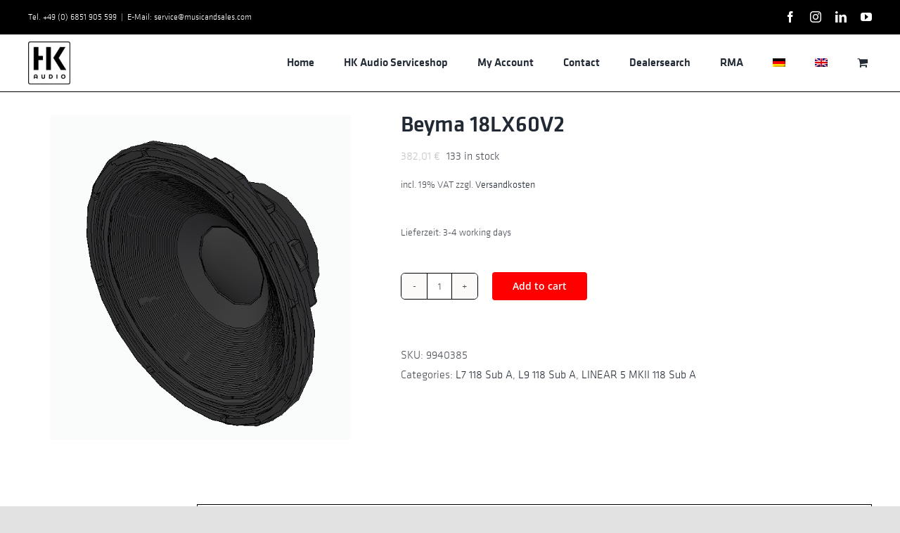

--- FILE ---
content_type: text/html; charset=UTF-8
request_url: https://servicehkaudio.com/wp-admin/admin-ajax.php
body_size: -105
content:
{"success":true,"id":"16983","price":"<span class=\"woocommerce-Price-amount amount\"><bdi>382,01&nbsp;<span class=\"woocommerce-Price-currencySymbol\">&euro;<\/span><\/bdi><\/span>","price_value":"382,01","totals":"<span class=\"woocommerce-Price-amount amount\"><bdi>382,01&nbsp;<span class=\"woocommerce-Price-currencySymbol\">&euro;<\/span><\/bdi><\/span>"}